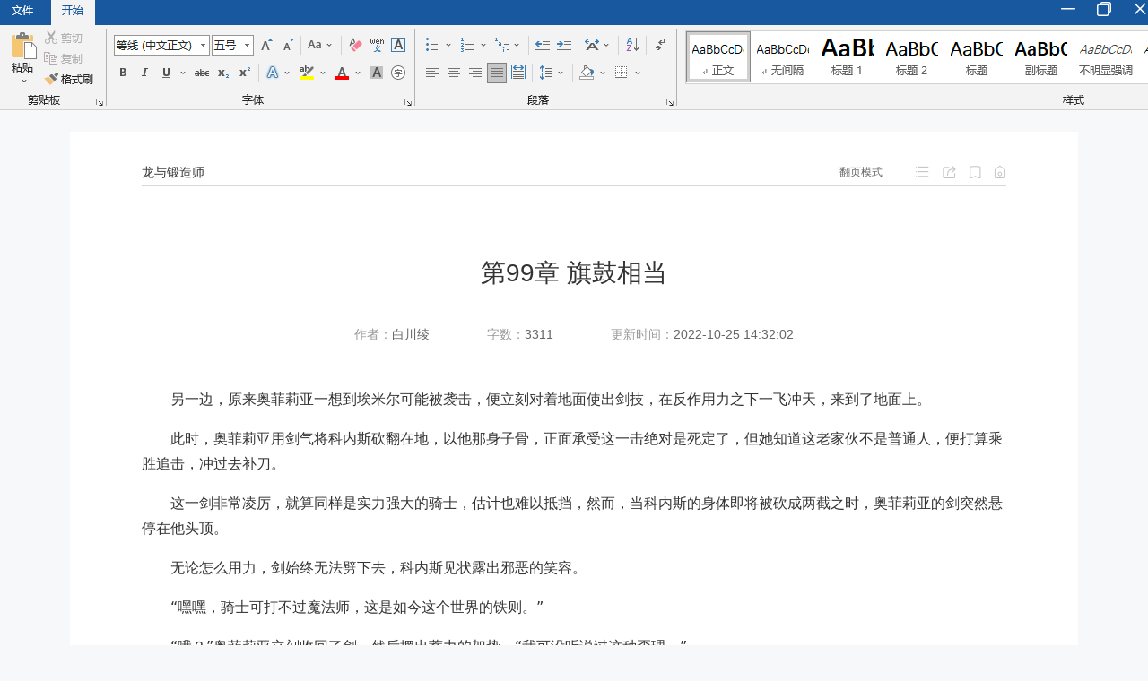

--- FILE ---
content_type: text/html; charset=utf-8
request_url: https://read.zongheng.com/chapter/totaltome/1229900/70275911.html?readtype=2
body_size: 14086
content:
<!doctype html><html> <head><meta http-equiv="Content-Type" content="text/html; charset=utf-8"><meta charset="UTF-8"><meta http-equiv="X-UA-Compatible" content="ie=edge"><title>第99章 旗鼓相当_小说最新章节,在线阅读,纵横小说</title><meta name="keywords" content="第99章 旗鼓相当,最新章节,免费阅读"><meta name="description" content="第99章 旗鼓相当，另一边，原来奥菲莉亚一想到埃米尔可能被袭击，便立刻对着地面使出剑技，在反作用力之下一飞冲天，来到了地面上。此时，奥菲莉亚用剑气将科内斯砍翻在地，以他那身子骨，正面承受这一击绝对是死..."><meta http-equiv="mobile-agent" content="format=wml; url=https://m.zongheng.com/chapter/1229900//"><meta http-equiv="mobile-agent" content="format=xhtml; url=https://m.zongheng.com/chapter/1229900//"><meta http-equiv="mobile-agent" content="format=html5; url=https://m.zongheng.com/chapter/1229900//"><meta property="og:type" content="novel"><meta property="og:title" content=""><meta property="og:description" content="第99章 旗鼓相当，另一边，原来奥菲莉亚一想到埃米尔可能被袭击，便立刻对着地面使出剑技，在反作用力之下一飞冲天，来到了地面上。此时，奥菲莉亚用剑气将科内斯砍翻在地，以他那身子骨，正面承受这一击绝对是死..."><meta property="og:novel:book_name" content=""><meta property="og:novel:read_url" content="//read.zongheng.com/chapter/1229900/.html"><meta property="og:image" content=""><meta name="format-detection" content="telephone=no, email=no"><meta name="robots" content="all"><meta name="googlebot" content="all"><meta name="baiduspider" content="all"><meta http-equiv="X-UA-Compatible" content="IE=Edge,chrome=1"><meta name="baidu-site-verification" content="code-Bp5BfOEl7N"><meta name="renderer" content="webkit"><link rel="shortcut icon" href="//static.zongheng.com/favicon.ico">  <link rel="preload" href="//revo.zongheng.com/read/2024/4bc7f8cb.otf" as="font" type="font/otf" crossorigin>  <link rel="stylesheet" href="//revo.zongheng.com/read/2024/8e1f306e.css"></head> <body style="display:none" scriptsign="chapter" class="rb-1" data-authorname="白川绫" data-bookid="1229900" data-bookname="龙与锻造师" data-chapterid="70275911" data-forumid="446739" data-readtype="1" data-candonate="true" data-vip="" data-isfemale="0" data-isshowbookinfo="0" data-isdoublemonthticketopen="false" data-authorid="52483729" data-fontmappingversion="" data-mc=""><div class="mod-hd JwordHd"><div class="closeword" id="JcloseMod"></div></div><div class="panel" id="Jpanel"><div class="panel-in flex"><div class="reader-chapter-title" id="JchapterTitle">龙与锻造师</div><div class="reader-mod" id="JpageMod">翻页模式</div><div class="reader-ic"></div></div></div><div class="reader" id="page_reader"> <div class="reader-header"><div class="header-logo">  <div class="logo"><span></span><em></em></div>    <div class="downmenu"><a href="https://www.zongheng.com/" target="_blank">纵横中文网</a><a href="https://huayu.zongheng.com/" target="_blank">纵横女生网</a><a href="https://naodong.zongheng.com/" target="_blank">脑洞星球网</a></div></div><form id="commSearch" name="searchForm" class="header-search-form" method="get" action="//search.zongheng.com/s" target="_blank"><div class="header-search-outer" data-hook="searchSuggest"><div class="header-search"><input class="header-search-ipt" name="keyword" type="text" placeholder="请输书名或者作者名" autocomplete="off" disableautocomplete=""><button class="header-search-subbtn">搜索</button></div><div class="header-search-sres-list"><ul><div class="tit">大家都在搜</div><li data-word=""><a href="" target="_blank"></a></li></ul></div></div></form><div class="header-user-unlogin"><a href="javascript:void(0);" class="header-act-login">登录</a><a href="https://passport.zongheng.com/webreg" class="header-act-logout">注册</a></div><div class="header-user-logined" style="display:none"><span class="nickname"><em></em></span><div class="downmenu"><a href="//home.zongheng.com" target="_blank">个人中心</a><a href="//zuozhe.zongheng.com/" target="_blank">作家专区</a><a href="javascript:void(0);" class="header-act-pay">充值</a><a href="javascript:void(0);" class="header-act-logout">退出登录</a></div></div></div>  <div class="reader_head">纵横小说</div><div class="reader-crumb"><a href="//www.zongheng.com">首页</a><span></span><a href="http://www.zongheng.com/categories?cateFineId=8101&bookType=0" target="_blank"> 玄幻奇幻 </a><span></span><a href="http://www.zongheng.com/books?worksTypes=8101&bookType=0&subWorksTypes=8413" target="_blank">西方奇幻</a><span></span> 龙与锻造师 </div> <div class="reader-wrap" id="readerFt"><div class="reader-main">  <div class="reader-content" id="Jcontent" data-chapterid="70275911" data-canmonthvote="true"></div></div><div class="reader-r Jforums-box"> <div class="reader-forum"><div class="close"></div><div class="title JcommentTit"><span class="cur">章节评论</span><span>段评</span></div><div class="forum-comment JcommentForm"><div class="forum-form"><div class="mask"></div><input type="text" class="JtitIpt" value="" placeholder="标题（文字30字，可选填）"><textarea name="" class="Jtextarea" id="" data-maxlen="300" placeholder="想说什么就大胆说出来吧......"></textarea><div class="count Jcounts"><i>0</i>/300</div></div><div class="forum-bt"><div class="code" id="Jcode"><input type="text"><div class="code-img Jrefresh"><img src="//passport.zongheng.com/imgcapt?flag=pc" alt=""></div></div><div class="emoj"><span class="Jemoji"></span><div class="emoji-popup Jemoji-popup hide"><i class="arrow-t"></i><em class="emoji_em emoji_01" data-tit="[白眼]"></em><em class="emoji_em emoji_02" data-tit="[高兴]"></em><em class="emoji_em emoji_03" data-tit="[汗]"></em><em class="emoji_em emoji_04" data-tit="[呵呵]"></em><em class="emoji_em emoji_05" data-tit="[花花]"></em><em class="emoji_em emoji_06" data-tit="[滑稽]"></em><em class="emoji_em emoji_07 last" data-tit="[哭]"></em><em class="emoji_em emoji_08" data-tit="[困]"></em><em class="emoji_em emoji_09" data-tit="[冷笑]"></em><em class="emoji_em emoji_10" data-tit="[懵]"></em><em class="emoji_em emoji_11" data-tit="[亲亲]"></em><em class="emoji_em emoji_12" data-tit="[生气]"></em><em class="emoji_em emoji_13" data-tit="[受惊]"></em><em class="emoji_em emoji_14 last" data-tit="[调皮]"></em><em class="emoji_em emoji_15" data-tit="[委屈]"></em><em class="emoji_em emoji_16" data-tit="[笑哭]"></em><em class="emoji_em emoji_17" data-tit="[桃心]"></em><em class="emoji_em emoji_18" data-tit="[鼓掌]"></em><em class="emoji_em emoji_19" data-tit="[抠鼻]"></em><em class="emoji_em emoji_20" data-tit="[偷笑]"></em></div></div><div class="btn" id="JpostBtn">发表</div></div></div><div class="forum-wrap JforumWrap"><ul class="forums-list" id="JforumsList"></ul><div class="forums-more" id="JforumsMore">查看全部<em></em></div></div></div> </div></div> <div class="gpd-right-menu" id="Jadom_panel"><div class="gpd-guidebar"><div class="tooltip-wrapper"><button class="list btn_list" data-sa-d='{"page_module":"readPage","click_name":"rightBookDirectory","book_id":1229900,"chapter_id":70275911}'><span class="ic icon-list"></span><span class="text">目录</span></button></div><div class="tooltip-wrapper"><button class="setting btn_setting" data-sa-d='{"page_module":"readPage","click_name":"readSetting","book_id":1229900,"chapter_id":70275911}'><span class="ic icon-setting"></span><span class="text">设置</span></button></div><div class="tooltip-wrapper"><button class="addshelf btn_addshelf" data-sa-d='{"page_module":"readPage","click_name":"bookDetail","book_id":1229900,"chapter_id":70275911}'><a href="http://www.zongheng.com/detail/1229900"><span class="ic icon-add-shelf text-24px"></span><span class="text">书详情</span></a></button></div><div class="tooltip-wrapper"><button class="comment btn_comment" data-sa-d='{"page_module":"readPage","click_name":"comment","book_id":1229900,"chapter_id":70275911}'><span class="ic icon-comment text-24px"></span><span class="text">评论</span></button></div><div class="tooltip-wrapper"><button class="listen btn_listen" data-sa-d='{"page_module":"readPage","click_name":"listenBook","book_id":1229900,"chapter_id":70275911}'><span class="ic icon-listen text-24px"></span><span class="text">听书</span></button></div>  <div class="tooltip-wrapper"><button class="donate Jdonate btn-donate" data-canmonthvote="true" data-sa-view="float" data-sa-d='{"page_module":"readPage","click_name":"donateVote:","book_id":1229900,"chapter_id":70275911}'><span class="ic icon-donate"></span><span class="text">捧场投票</span></button></div>  <div class="tooltip-wrapper btn-gotop"><button class="top" data-sa-d='{"page_module":"readPage","click_name":"top","book_id":1229900,"chapter_id":70275911}'><span class="ic icon-top"></span><span class="text">顶部</span></button></div></div><div class="gpd-toast-mask"></div><div class="gpd-reader-toast"> <div data-toast="0" class="gpd-panel-wrap catalog gpd-flt-catalog" style="display:none" data-st="readPageBookDirectoryFloat"><a class="iconfont gpd-close-catalog" href="javascript:"></a><div class="panel-box"><div class="catatop"><a class="book" href="http://www.zongheng.com/detail/1229900"><div class="bookimg"><img src="https://static.zongheng.com/upload/cover/8d/ed/8ded10b12660196f83399760c236bcc31726287789043.jpeg" alt=""><em></em></div><div class="info"><div class="name">龙与锻造师</div><div class="au">白川绫</div></div></a><div class="catalog-tit" id="JcatalogTit"><span class="lang act">目录<i></i></span><div class="sort Jsort"><i class="cur">升序</i><i>倒序</i></div></div><div class="nowchaptername" data-readchapterid="6014473"></div></div><div id="JcatalogTabWrap"><div class="panel-list-wrap catalog-scroll-wrap" id="JcatalogListWrap"><div class="catalog-list Jcatalog-list"><div class="loading">加载中...</div></div></div></div></div></div> <div data-toast="4" class="gpd-listen-wrap" style="display:none"><h3>听书阅读</h3><div class="tit">手机扫码继续阅读<span>多种音色任你选</span></div><div class="canvas-box" :style="{display:(originImg===true?'none':'flex')}"><div class="qrcode-box"><div id="Jqrlisten" class="qrcode-img"></div></div></div><div class="txt">使用<i>纵横小说APP</i>扫码阅读</div></div><div data-toast="1" class="gpd-setting-wrap gpd_flt_setting" data-pname="readerSetting" style="display:none" data-st="readPageReadSettingFloat"><h3>设置</h3><div class="gpd-setLine gpd-setstyle"><div class="gpd-setName">阅读背景</div><div class="gpd-setcon"><a class="sbs-1 fontskin" href="javascript:void(0)" data-skin="theme1" alt="白色"></a><a class="sbs-2 fontskin" href="javascript:void(0)" data-skin="theme2" alt="蓝色"></a><a class="sbs-3 fontskin" href="javascript:void(0)" data-skin="theme3" alt="绿色"></a><a class="sbs-4 fontskin" href="javascript:void(0)" data-skin="theme4" alt="粉色"></a><a class="sbs-5 fontskin" href="javascript:void(0)" data-skin="theme5" alt="灰色"></a><a class="sbs-6 fontskin" href="javascript:void(0)" data-skin="theme6" alt="黄色"></a><a class="sbs-7 fontskin" href="javascript:void(0)" data-skin="theme7" alt="黑色"></a></div></div><div class="gpd-setLine gpd-setfont"><div class="gpd-setName">正文字体</div><div class="gpd-setcon">  <a href="javascript:void(0)" class="sbf-1 fontface" data-font="0">宋体</a><a href="javascript:void(0)" class="sbf-2 fontface active" data-font="1">黑体</a><a href="javascript:void(0)" class="sbf-3 fontface" data-font="2">雅黑</a><a href="javascript:void(0)" class="sbf-4 fontface" data-font="3">楷体</a></div></div><div class="gpd-setLine gpd-setsize"><div class="gpd-setName">字体大小</div><div class="gpd-setcon"><div class="sbw-font"><a data-size="-1" class="font_size setfont" href="javascript:void(0)">A-</a><div class="nowfont" id="adom_reader_font_size">16</div><a data-size="1" class="font_size setfont" href="javascript:void(0)">A+</a></div></div></div><div class="gpd-setLine gpd-setwidth"><div class="gpd-setName">页面宽度</div><div class="gpd-setcon"><a href="javascript:void(0)" data-width="640" class="font_width sbw-1">640</a><a href="javascript:void(0)" data-width="800" class="font_width sbw-2">800</a><a href="javascript:void(0)" data-width="1124" class="font_width sbw-3 active">默认</a><a href="javascript:void(0)" data-width="1280" class="font_width sbw-4">1280</a></div></div><div class="gpd-setLine gpd-setcomment"><div class="gpd-setName">段评开关</div><div class="gpd-setcon auto-switch"><span class="off" id="j_selectCommentBtn"><i class="lang" id="j_sCommentSwitch" title="显示章评及段评内容"></i></span><i class="txt">当前会正常显示所有段评</i></div></div><div class="gpd-setLine gpd-readtoppic-wrap" data-st="readPageSubjectFloat"><div class="gpd-setName">阅读主题</div><div class="gpd-setcon"><div class="topic-list JreadTopic"><a href="/chapter/1229900/70275911.html?" class="item single "><em></em>翻页阅读</a><a href="/chapter/totaltome/1229900/70275911.html?readtype=2" class="item word "><em></em>Word模式 (F2)</a><a href="/chapter/totaltome/1229900/70275911.html?readtype=1" class="item flow  cur "><em></em>全文阅读</a><a href="/chapter/totaltome/1229900/70275911.html?readtype=3" class="item cloud "><em></em>云文档模式 (F4)</a></div></div></div></div></div></div> </div> <script type="text/javascript" src="//revo.zongheng.com/read/2024/ac50596d.js"></script><script type="text/javascript" src="//rcode.zongheng.com/v2_0/js/tongji.js"></script><script type="text/javascript" src="//rcode.zongheng.com/v2018/js/mod/stater.min.js"></script><script type="text/javascript" src="//revo.zongheng.com/comm/2024/138ac2ec.js"></script>   <script type="text/javascript" src="//revo.zongheng.com/read/2024/16e7222b.js"></script>   </body></html>

--- FILE ---
content_type: application/javascript; charset=utf-8
request_url: https://forum.zongheng.com/api/forums/paragraphCodes?callback=jQuery37103758828522241775_1768476395454&bookId=1229900&chapterId=70275911&fontVersion=&_=1768476395455
body_size: 205
content:
jQuery37103758828522241775_1768476395454({"status":200,"msg":"没有章评！","data":null});